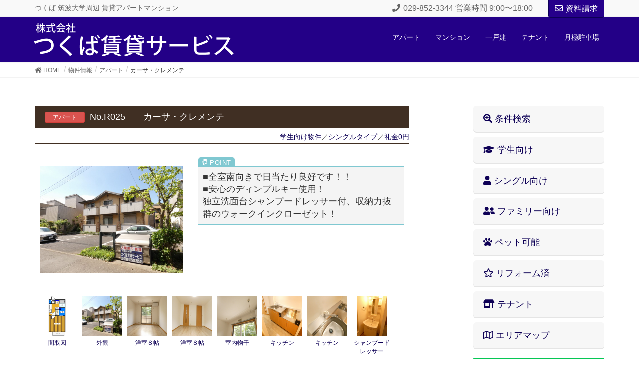

--- FILE ---
content_type: text/html; charset=UTF-8
request_url: https://tcsc.jp/property/54304
body_size: 15510
content:
<style type="text/css"><!--
	.detail_body {padding: 0 !important;}
	.youtube iframe {
		/*width: 100%;
		max-width: 420px;*/
	}
	.youtube {
		text-align: center;
	}
	.roomimages_div {display:inline-block;vertical-align:top;width: 100px;}
	.aroundmages_div {display:inline-block;vertical-align:top;width: 180px;}
--></style>

<!DOCTYPE html>
<html lang="ja">
<head>
<meta charset="utf-8">
<meta http-equiv="X-UA-Compatible" content="IE=edge">
<meta name="viewport" content="width=device-width, initial-scale=1">
<!-- Google tag (gtag.js) --><script async src="https://www.googletagmanager.com/gtag/js?id=UA-5767244-1"></script><script>window.dataLayer = window.dataLayer || [];function gtag(){dataLayer.push(arguments);}gtag('js', new Date());gtag('config', 'UA-5767244-1');</script>
<title>カーサ・クレメンテ | （株）つくば賃貸サービス</title>
<meta name='robots' content='max-image-preview:large' />
<link rel="alternate" type="application/rss+xml" title="（株）つくば賃貸サービス &raquo; フィード" href="https://tcsc.jp/feed" />
<link rel="alternate" type="application/rss+xml" title="（株）つくば賃貸サービス &raquo; コメントフィード" href="https://tcsc.jp/comments/feed" />
<meta name="description" content="" /><script type="text/javascript">
window._wpemojiSettings = {"baseUrl":"https:\/\/s.w.org\/images\/core\/emoji\/14.0.0\/72x72\/","ext":".png","svgUrl":"https:\/\/s.w.org\/images\/core\/emoji\/14.0.0\/svg\/","svgExt":".svg","source":{"concatemoji":"https:\/\/tcsc.jp\/wp2\/wp-includes\/js\/wp-emoji-release.min.js?ver=6.3.7"}};
/*! This file is auto-generated */
!function(i,n){var o,s,e;function c(e){try{var t={supportTests:e,timestamp:(new Date).valueOf()};sessionStorage.setItem(o,JSON.stringify(t))}catch(e){}}function p(e,t,n){e.clearRect(0,0,e.canvas.width,e.canvas.height),e.fillText(t,0,0);var t=new Uint32Array(e.getImageData(0,0,e.canvas.width,e.canvas.height).data),r=(e.clearRect(0,0,e.canvas.width,e.canvas.height),e.fillText(n,0,0),new Uint32Array(e.getImageData(0,0,e.canvas.width,e.canvas.height).data));return t.every(function(e,t){return e===r[t]})}function u(e,t,n){switch(t){case"flag":return n(e,"\ud83c\udff3\ufe0f\u200d\u26a7\ufe0f","\ud83c\udff3\ufe0f\u200b\u26a7\ufe0f")?!1:!n(e,"\ud83c\uddfa\ud83c\uddf3","\ud83c\uddfa\u200b\ud83c\uddf3")&&!n(e,"\ud83c\udff4\udb40\udc67\udb40\udc62\udb40\udc65\udb40\udc6e\udb40\udc67\udb40\udc7f","\ud83c\udff4\u200b\udb40\udc67\u200b\udb40\udc62\u200b\udb40\udc65\u200b\udb40\udc6e\u200b\udb40\udc67\u200b\udb40\udc7f");case"emoji":return!n(e,"\ud83e\udef1\ud83c\udffb\u200d\ud83e\udef2\ud83c\udfff","\ud83e\udef1\ud83c\udffb\u200b\ud83e\udef2\ud83c\udfff")}return!1}function f(e,t,n){var r="undefined"!=typeof WorkerGlobalScope&&self instanceof WorkerGlobalScope?new OffscreenCanvas(300,150):i.createElement("canvas"),a=r.getContext("2d",{willReadFrequently:!0}),o=(a.textBaseline="top",a.font="600 32px Arial",{});return e.forEach(function(e){o[e]=t(a,e,n)}),o}function t(e){var t=i.createElement("script");t.src=e,t.defer=!0,i.head.appendChild(t)}"undefined"!=typeof Promise&&(o="wpEmojiSettingsSupports",s=["flag","emoji"],n.supports={everything:!0,everythingExceptFlag:!0},e=new Promise(function(e){i.addEventListener("DOMContentLoaded",e,{once:!0})}),new Promise(function(t){var n=function(){try{var e=JSON.parse(sessionStorage.getItem(o));if("object"==typeof e&&"number"==typeof e.timestamp&&(new Date).valueOf()<e.timestamp+604800&&"object"==typeof e.supportTests)return e.supportTests}catch(e){}return null}();if(!n){if("undefined"!=typeof Worker&&"undefined"!=typeof OffscreenCanvas&&"undefined"!=typeof URL&&URL.createObjectURL&&"undefined"!=typeof Blob)try{var e="postMessage("+f.toString()+"("+[JSON.stringify(s),u.toString(),p.toString()].join(",")+"));",r=new Blob([e],{type:"text/javascript"}),a=new Worker(URL.createObjectURL(r),{name:"wpTestEmojiSupports"});return void(a.onmessage=function(e){c(n=e.data),a.terminate(),t(n)})}catch(e){}c(n=f(s,u,p))}t(n)}).then(function(e){for(var t in e)n.supports[t]=e[t],n.supports.everything=n.supports.everything&&n.supports[t],"flag"!==t&&(n.supports.everythingExceptFlag=n.supports.everythingExceptFlag&&n.supports[t]);n.supports.everythingExceptFlag=n.supports.everythingExceptFlag&&!n.supports.flag,n.DOMReady=!1,n.readyCallback=function(){n.DOMReady=!0}}).then(function(){return e}).then(function(){var e;n.supports.everything||(n.readyCallback(),(e=n.source||{}).concatemoji?t(e.concatemoji):e.wpemoji&&e.twemoji&&(t(e.twemoji),t(e.wpemoji)))}))}((window,document),window._wpemojiSettings);
</script>
<style type="text/css">
img.wp-smiley,
img.emoji {
	display: inline !important;
	border: none !important;
	box-shadow: none !important;
	height: 1em !important;
	width: 1em !important;
	margin: 0 0.07em !important;
	vertical-align: -0.1em !important;
	background: none !important;
	padding: 0 !important;
}
</style>
	<link rel='stylesheet' id='font-awesome-css' href='https://tcsc.jp/wp2/wp-content/themes/lightning-pro/inc/font-awesome/versions/5.6.0/css/all.min.css?ver=5.6' type='text/css' media='all' />
<link rel='stylesheet' id='vkExUnit_common_style-css' href='https://tcsc.jp/wp2/wp-content/plugins/vk-all-in-one-expansion-unit/assets/css/vkExUnit_style.css?ver=9.93.2.0' type='text/css' media='all' />
<style id='vkExUnit_common_style-inline-css' type='text/css'>
.veu_promotion-alert__content--text { border: 1px solid rgba(0,0,0,0.125); padding: 0.5em 1em; border-radius: var(--vk-size-radius); margin-bottom: var(--vk-margin-block-bottom); font-size: 0.875rem; } /* Alert Content部分に段落タグを入れた場合に最後の段落の余白を0にする */ .veu_promotion-alert__content--text p:last-of-type{ margin-bottom:0; margin-top: 0; }
:root {--ver_page_top_button_url:url(https://tcsc.jp/wp2/wp-content/plugins/vk-all-in-one-expansion-unit/assets/images/to-top-btn-icon.svg);}@font-face {font-weight: normal;font-style: normal;font-family: "vk_sns";src: url("https://tcsc.jp/wp2/wp-content/plugins/vk-all-in-one-expansion-unit/inc/sns/icons/fonts/vk_sns.eot?-bq20cj");src: url("https://tcsc.jp/wp2/wp-content/plugins/vk-all-in-one-expansion-unit/inc/sns/icons/fonts/vk_sns.eot?#iefix-bq20cj") format("embedded-opentype"),url("https://tcsc.jp/wp2/wp-content/plugins/vk-all-in-one-expansion-unit/inc/sns/icons/fonts/vk_sns.woff?-bq20cj") format("woff"),url("https://tcsc.jp/wp2/wp-content/plugins/vk-all-in-one-expansion-unit/inc/sns/icons/fonts/vk_sns.ttf?-bq20cj") format("truetype"),url("https://tcsc.jp/wp2/wp-content/plugins/vk-all-in-one-expansion-unit/inc/sns/icons/fonts/vk_sns.svg?-bq20cj#vk_sns") format("svg");}
</style>
<link rel='stylesheet' id='wp-block-library-css' href='https://tcsc.jp/wp2/wp-includes/css/dist/block-library/style.min.css?ver=6.3.7' type='text/css' media='all' />
<style id='classic-theme-styles-inline-css' type='text/css'>
/*! This file is auto-generated */
.wp-block-button__link{color:#fff;background-color:#32373c;border-radius:9999px;box-shadow:none;text-decoration:none;padding:calc(.667em + 2px) calc(1.333em + 2px);font-size:1.125em}.wp-block-file__button{background:#32373c;color:#fff;text-decoration:none}
</style>
<style id='global-styles-inline-css' type='text/css'>
body{--wp--preset--color--black: #000000;--wp--preset--color--cyan-bluish-gray: #abb8c3;--wp--preset--color--white: #ffffff;--wp--preset--color--pale-pink: #f78da7;--wp--preset--color--vivid-red: #cf2e2e;--wp--preset--color--luminous-vivid-orange: #ff6900;--wp--preset--color--luminous-vivid-amber: #fcb900;--wp--preset--color--light-green-cyan: #7bdcb5;--wp--preset--color--vivid-green-cyan: #00d084;--wp--preset--color--pale-cyan-blue: #8ed1fc;--wp--preset--color--vivid-cyan-blue: #0693e3;--wp--preset--color--vivid-purple: #9b51e0;--wp--preset--gradient--vivid-cyan-blue-to-vivid-purple: linear-gradient(135deg,rgba(6,147,227,1) 0%,rgb(155,81,224) 100%);--wp--preset--gradient--light-green-cyan-to-vivid-green-cyan: linear-gradient(135deg,rgb(122,220,180) 0%,rgb(0,208,130) 100%);--wp--preset--gradient--luminous-vivid-amber-to-luminous-vivid-orange: linear-gradient(135deg,rgba(252,185,0,1) 0%,rgba(255,105,0,1) 100%);--wp--preset--gradient--luminous-vivid-orange-to-vivid-red: linear-gradient(135deg,rgba(255,105,0,1) 0%,rgb(207,46,46) 100%);--wp--preset--gradient--very-light-gray-to-cyan-bluish-gray: linear-gradient(135deg,rgb(238,238,238) 0%,rgb(169,184,195) 100%);--wp--preset--gradient--cool-to-warm-spectrum: linear-gradient(135deg,rgb(74,234,220) 0%,rgb(151,120,209) 20%,rgb(207,42,186) 40%,rgb(238,44,130) 60%,rgb(251,105,98) 80%,rgb(254,248,76) 100%);--wp--preset--gradient--blush-light-purple: linear-gradient(135deg,rgb(255,206,236) 0%,rgb(152,150,240) 100%);--wp--preset--gradient--blush-bordeaux: linear-gradient(135deg,rgb(254,205,165) 0%,rgb(254,45,45) 50%,rgb(107,0,62) 100%);--wp--preset--gradient--luminous-dusk: linear-gradient(135deg,rgb(255,203,112) 0%,rgb(199,81,192) 50%,rgb(65,88,208) 100%);--wp--preset--gradient--pale-ocean: linear-gradient(135deg,rgb(255,245,203) 0%,rgb(182,227,212) 50%,rgb(51,167,181) 100%);--wp--preset--gradient--electric-grass: linear-gradient(135deg,rgb(202,248,128) 0%,rgb(113,206,126) 100%);--wp--preset--gradient--midnight: linear-gradient(135deg,rgb(2,3,129) 0%,rgb(40,116,252) 100%);--wp--preset--font-size--small: 13px;--wp--preset--font-size--medium: 20px;--wp--preset--font-size--large: 36px;--wp--preset--font-size--x-large: 42px;--wp--preset--spacing--20: 0.44rem;--wp--preset--spacing--30: 0.67rem;--wp--preset--spacing--40: 1rem;--wp--preset--spacing--50: 1.5rem;--wp--preset--spacing--60: 2.25rem;--wp--preset--spacing--70: 3.38rem;--wp--preset--spacing--80: 5.06rem;--wp--preset--shadow--natural: 6px 6px 9px rgba(0, 0, 0, 0.2);--wp--preset--shadow--deep: 12px 12px 50px rgba(0, 0, 0, 0.4);--wp--preset--shadow--sharp: 6px 6px 0px rgba(0, 0, 0, 0.2);--wp--preset--shadow--outlined: 6px 6px 0px -3px rgba(255, 255, 255, 1), 6px 6px rgba(0, 0, 0, 1);--wp--preset--shadow--crisp: 6px 6px 0px rgba(0, 0, 0, 1);}:where(.is-layout-flex){gap: 0.5em;}:where(.is-layout-grid){gap: 0.5em;}body .is-layout-flow > .alignleft{float: left;margin-inline-start: 0;margin-inline-end: 2em;}body .is-layout-flow > .alignright{float: right;margin-inline-start: 2em;margin-inline-end: 0;}body .is-layout-flow > .aligncenter{margin-left: auto !important;margin-right: auto !important;}body .is-layout-constrained > .alignleft{float: left;margin-inline-start: 0;margin-inline-end: 2em;}body .is-layout-constrained > .alignright{float: right;margin-inline-start: 2em;margin-inline-end: 0;}body .is-layout-constrained > .aligncenter{margin-left: auto !important;margin-right: auto !important;}body .is-layout-constrained > :where(:not(.alignleft):not(.alignright):not(.alignfull)){max-width: var(--wp--style--global--content-size);margin-left: auto !important;margin-right: auto !important;}body .is-layout-constrained > .alignwide{max-width: var(--wp--style--global--wide-size);}body .is-layout-flex{display: flex;}body .is-layout-flex{flex-wrap: wrap;align-items: center;}body .is-layout-flex > *{margin: 0;}body .is-layout-grid{display: grid;}body .is-layout-grid > *{margin: 0;}:where(.wp-block-columns.is-layout-flex){gap: 2em;}:where(.wp-block-columns.is-layout-grid){gap: 2em;}:where(.wp-block-post-template.is-layout-flex){gap: 1.25em;}:where(.wp-block-post-template.is-layout-grid){gap: 1.25em;}.has-black-color{color: var(--wp--preset--color--black) !important;}.has-cyan-bluish-gray-color{color: var(--wp--preset--color--cyan-bluish-gray) !important;}.has-white-color{color: var(--wp--preset--color--white) !important;}.has-pale-pink-color{color: var(--wp--preset--color--pale-pink) !important;}.has-vivid-red-color{color: var(--wp--preset--color--vivid-red) !important;}.has-luminous-vivid-orange-color{color: var(--wp--preset--color--luminous-vivid-orange) !important;}.has-luminous-vivid-amber-color{color: var(--wp--preset--color--luminous-vivid-amber) !important;}.has-light-green-cyan-color{color: var(--wp--preset--color--light-green-cyan) !important;}.has-vivid-green-cyan-color{color: var(--wp--preset--color--vivid-green-cyan) !important;}.has-pale-cyan-blue-color{color: var(--wp--preset--color--pale-cyan-blue) !important;}.has-vivid-cyan-blue-color{color: var(--wp--preset--color--vivid-cyan-blue) !important;}.has-vivid-purple-color{color: var(--wp--preset--color--vivid-purple) !important;}.has-black-background-color{background-color: var(--wp--preset--color--black) !important;}.has-cyan-bluish-gray-background-color{background-color: var(--wp--preset--color--cyan-bluish-gray) !important;}.has-white-background-color{background-color: var(--wp--preset--color--white) !important;}.has-pale-pink-background-color{background-color: var(--wp--preset--color--pale-pink) !important;}.has-vivid-red-background-color{background-color: var(--wp--preset--color--vivid-red) !important;}.has-luminous-vivid-orange-background-color{background-color: var(--wp--preset--color--luminous-vivid-orange) !important;}.has-luminous-vivid-amber-background-color{background-color: var(--wp--preset--color--luminous-vivid-amber) !important;}.has-light-green-cyan-background-color{background-color: var(--wp--preset--color--light-green-cyan) !important;}.has-vivid-green-cyan-background-color{background-color: var(--wp--preset--color--vivid-green-cyan) !important;}.has-pale-cyan-blue-background-color{background-color: var(--wp--preset--color--pale-cyan-blue) !important;}.has-vivid-cyan-blue-background-color{background-color: var(--wp--preset--color--vivid-cyan-blue) !important;}.has-vivid-purple-background-color{background-color: var(--wp--preset--color--vivid-purple) !important;}.has-black-border-color{border-color: var(--wp--preset--color--black) !important;}.has-cyan-bluish-gray-border-color{border-color: var(--wp--preset--color--cyan-bluish-gray) !important;}.has-white-border-color{border-color: var(--wp--preset--color--white) !important;}.has-pale-pink-border-color{border-color: var(--wp--preset--color--pale-pink) !important;}.has-vivid-red-border-color{border-color: var(--wp--preset--color--vivid-red) !important;}.has-luminous-vivid-orange-border-color{border-color: var(--wp--preset--color--luminous-vivid-orange) !important;}.has-luminous-vivid-amber-border-color{border-color: var(--wp--preset--color--luminous-vivid-amber) !important;}.has-light-green-cyan-border-color{border-color: var(--wp--preset--color--light-green-cyan) !important;}.has-vivid-green-cyan-border-color{border-color: var(--wp--preset--color--vivid-green-cyan) !important;}.has-pale-cyan-blue-border-color{border-color: var(--wp--preset--color--pale-cyan-blue) !important;}.has-vivid-cyan-blue-border-color{border-color: var(--wp--preset--color--vivid-cyan-blue) !important;}.has-vivid-purple-border-color{border-color: var(--wp--preset--color--vivid-purple) !important;}.has-vivid-cyan-blue-to-vivid-purple-gradient-background{background: var(--wp--preset--gradient--vivid-cyan-blue-to-vivid-purple) !important;}.has-light-green-cyan-to-vivid-green-cyan-gradient-background{background: var(--wp--preset--gradient--light-green-cyan-to-vivid-green-cyan) !important;}.has-luminous-vivid-amber-to-luminous-vivid-orange-gradient-background{background: var(--wp--preset--gradient--luminous-vivid-amber-to-luminous-vivid-orange) !important;}.has-luminous-vivid-orange-to-vivid-red-gradient-background{background: var(--wp--preset--gradient--luminous-vivid-orange-to-vivid-red) !important;}.has-very-light-gray-to-cyan-bluish-gray-gradient-background{background: var(--wp--preset--gradient--very-light-gray-to-cyan-bluish-gray) !important;}.has-cool-to-warm-spectrum-gradient-background{background: var(--wp--preset--gradient--cool-to-warm-spectrum) !important;}.has-blush-light-purple-gradient-background{background: var(--wp--preset--gradient--blush-light-purple) !important;}.has-blush-bordeaux-gradient-background{background: var(--wp--preset--gradient--blush-bordeaux) !important;}.has-luminous-dusk-gradient-background{background: var(--wp--preset--gradient--luminous-dusk) !important;}.has-pale-ocean-gradient-background{background: var(--wp--preset--gradient--pale-ocean) !important;}.has-electric-grass-gradient-background{background: var(--wp--preset--gradient--electric-grass) !important;}.has-midnight-gradient-background{background: var(--wp--preset--gradient--midnight) !important;}.has-small-font-size{font-size: var(--wp--preset--font-size--small) !important;}.has-medium-font-size{font-size: var(--wp--preset--font-size--medium) !important;}.has-large-font-size{font-size: var(--wp--preset--font-size--large) !important;}.has-x-large-font-size{font-size: var(--wp--preset--font-size--x-large) !important;}
.wp-block-navigation a:where(:not(.wp-element-button)){color: inherit;}
:where(.wp-block-post-template.is-layout-flex){gap: 1.25em;}:where(.wp-block-post-template.is-layout-grid){gap: 1.25em;}
:where(.wp-block-columns.is-layout-flex){gap: 2em;}:where(.wp-block-columns.is-layout-grid){gap: 2em;}
.wp-block-pullquote{font-size: 1.5em;line-height: 1.6;}
</style>
<link rel='stylesheet' id='contact-form-7-css' href='https://tcsc.jp/wp2/wp-content/plugins/contact-form-7/includes/css/styles.css?ver=5.9.8' type='text/css' media='all' />
<link rel='stylesheet' id='contact-form-7-confirm-css' href='https://tcsc.jp/wp2/wp-content/plugins/contact-form-7-add-confirm/includes/css/styles.css?ver=5.1' type='text/css' media='all' />
<link rel='stylesheet' id='veu-cta-css' href='https://tcsc.jp/wp2/wp-content/plugins/vk-all-in-one-expansion-unit/inc/call-to-action/package/assets/css/style.css?ver=9.93.2.0' type='text/css' media='all' />
<link rel='stylesheet' id='lightning-common-style-css' href='https://tcsc.jp/wp2/wp-content/themes/lightning-pro/assets/css/common.css?ver=1.6.7' type='text/css' media='all' />
<link rel='stylesheet' id='lightning-design-style-css' href='https://tcsc.jp/wp2/wp-content/themes/lightning-pro/design-skin/origin/css/style.css?ver=1.6.7' type='text/css' media='all' />
<style id='lightning-design-style-inline-css' type='text/css'>
/* ltg theme common */.color_key_bg,.color_key_bg_hover:hover{background-color: #26008b;}.color_key_txt,.color_key_txt_hover:hover{color: #26008b;}.color_key_border,.color_key_border_hover:hover{border-color: #26008b;}.color_key_dark_bg,.color_key_dark_bg_hover:hover{background-color: #0e0056;}.color_key_dark_txt,.color_key_dark_txt_hover:hover{color: #0e0056;}.color_key_dark_border,.color_key_dark_border_hover:hover{border-color: #0e0056;}
.bbp-submit-wrapper .button.submit,.woocommerce a.button.alt:hover,.woocommerce-product-search button:hover,.woocommerce button.button.alt { background-color:#0e0056 ; }.bbp-submit-wrapper .button.submit:hover,.woocommerce a.button.alt,.woocommerce-product-search button,.woocommerce button.button.alt:hover { background-color:#26008b ; }.woocommerce ul.product_list_widget li a:hover img { border-color:#26008b; }.veu_color_txt_key { color:#0e0056 ; }.veu_color_bg_key { background-color:#0e0056 ; }.veu_color_border_key { border-color:#0e0056 ; }.btn-default { border-color:#26008b;color:#26008b;}.btn-default:focus,.btn-default:hover { border-color:#26008b;background-color: #26008b; }.btn-primary { background-color:#26008b;border-color:#0e0056; }.btn-primary:focus,.btn-primary:hover { background-color:#0e0056;border-color:#26008b; }
.tagcloud a:before { font-family: "Font Awesome 5 Free";content: "\f02b";font-weight: bold; }
a { color:#0e0056 ; }a:hover { color:#26008b ; }.page-header { background-color:#26008b; }h1.entry-title:first-letter,.single h1.entry-title:first-letter { color:#26008b; }h2,.mainSection-title { border-top-color:#26008b; }h3:after,.subSection-title:after { border-bottom-color:#26008b; }.media .media-body .media-heading a:hover { color:#26008b; }ul.page-numbers li span.page-numbers.current { background-color:#26008b; }.pager li > a { border-color:#26008b;color:#26008b;}.pager li > a:hover { background-color:#26008b;color:#fff;}footer { border-top-color:#26008b; }dt { border-left-color:#26008b; }@media (min-width: 768px){ ul.gMenu > li > a:after { border-bottom-color: #26008b ; }} /* @media (min-width: 768px) */
/* page header */.page-header{color:#333;background: url(https://tcsc.jp/wp2/wp-content/themes/lightning-pro/inc/vk-page-header/images/header-sample-biz.jpg) no-repeat 50% center;background-size: cover;}
</style>
<link rel='stylesheet' id='lightning-theme-style-css' href='https://tcsc.jp/wp2/wp-content/themes/lightning_child/style.css?ver=1.6.7' type='text/css' media='all' />
<link rel='stylesheet' id='dd_lastviewed_css-css' href='https://tcsc.jp/wp2/wp-content/plugins/dd-lastviewed/css/style.css?ver=6.3.7' type='text/css' media='all' />
<script type='text/javascript' src='https://tcsc.jp/wp2/wp-includes/js/jquery/jquery.min.js?ver=3.7.0' id='jquery-core-js'></script>
<script type='text/javascript' src='https://tcsc.jp/wp2/wp-includes/js/jquery/jquery-migrate.min.js?ver=3.4.1' id='jquery-migrate-js'></script>
<link rel="https://api.w.org/" href="https://tcsc.jp/wp-json/" /><link rel="alternate" type="application/json" href="https://tcsc.jp/wp-json/wp/v2/property/54304" /><link rel="EditURI" type="application/rsd+xml" title="RSD" href="https://tcsc.jp/wp2/xmlrpc.php?rsd" />
<meta name="generator" content="WordPress 6.3.7" />
<link rel="canonical" href="https://tcsc.jp/property/54304" />
<link rel='shortlink' href='https://tcsc.jp/?p=54304' />
<link rel="alternate" type="application/json+oembed" href="https://tcsc.jp/wp-json/oembed/1.0/embed?url=https%3A%2F%2Ftcsc.jp%2Fproperty%2F54304" />
<link rel="alternate" type="text/xml+oembed" href="https://tcsc.jp/wp-json/oembed/1.0/embed?url=https%3A%2F%2Ftcsc.jp%2Fproperty%2F54304&#038;format=xml" />
<!-- [ VK All in One Expansion Unit OGP ] -->
<meta property="og:site_name" content="（株）つくば賃貸サービス" />
<meta property="og:url" content="https://tcsc.jp/property/54304" />
<meta property="og:title" content="カーサ・クレメンテ | （株）つくば賃貸サービス" />
<meta property="og:description" content="" />
<meta property="og:type" content="article" />
<meta property="og:image" content="https://tcsc.jp/wp2/wp-content/uploads/20190509183605-5856-1024x768.jpg" />
<meta property="og:image:width" content="750" />
<meta property="og:image:height" content="563" />
<!-- [ / VK All in One Expansion Unit OGP ] -->
<!-- [ VK All in One Expansion Unit twitter card ] -->
<meta name="twitter:card" content="summary_large_image">
<meta name="twitter:description" content="">
<meta name="twitter:title" content="カーサ・クレメンテ | （株）つくば賃貸サービス">
<meta name="twitter:url" content="https://tcsc.jp/property/54304">
	<meta name="twitter:image" content="https://tcsc.jp/wp2/wp-content/uploads/20190509183605-5856-1024x768.jpg">
	<meta name="twitter:domain" content="tcsc.jp">
	<meta name="twitter:site" content="@tcscjp">
	<!-- [ / VK All in One Expansion Unit twitter card ] -->
	<link rel="icon" href="https://tcsc.jp/wp2/wp-content/uploads/cropped-siteicon-32x32.jpg" sizes="32x32" />
<link rel="icon" href="https://tcsc.jp/wp2/wp-content/uploads/cropped-siteicon-192x192.jpg" sizes="192x192" />
<link rel="apple-touch-icon" href="https://tcsc.jp/wp2/wp-content/uploads/cropped-siteicon-180x180.jpg" />
<meta name="msapplication-TileImage" content="https://tcsc.jp/wp2/wp-content/uploads/cropped-siteicon-270x270.jpg" />
<!-- [ VK All in One Expansion Unit Article Structure Data ] --><script type="application/ld+json">{"@context":"https://schema.org/","@type":"Article","headline":"カーサ・クレメンテ","image":"https://tcsc.jp/wp2/wp-content/uploads/20190509183605-5856-320x180.jpg","datePublished":"2020-09-03T09:46:00+09:00","dateModified":"2025-12-23T13:00:48+09:00","author":{"@type":"organization","name":"wpmaster","url":"https://tcsc.jp/","sameAs":""}}</script><!-- [ / VK All in One Expansion Unit Article Structure Data ] -->
</head>
<body class="property-template-default single single-property postid-54304 post-name-%e3%82%ab%e3%83%bc%e3%82%b5%e3%83%bb%e3%82%af%e3%83%ac%e3%83%a1%e3%83%b3%e3%83%86 post-type-property fa_v5_css device-pc mobile-fix-nav_enable">
<div class="vk-mobile-nav-menu-btn">MENU</div><div class="vk-mobile-nav"><nav class="global-nav"><ul id="menu-main" class="vk-menu-acc  menu"><li id="menu-item-56893" class="menu-item menu-item-type-custom menu-item-object-custom menu-item-56893"><a href="https://tcsc.jp/?search_element_0%5B%5D=3&#038;searchbutton=%E6%A4%9C%E3%80%80%E7%B4%A2&#038;csp=search_add&#038;feadvns_max_line_0=6&#038;fe_form_no=0">アパート</a></li>
<li id="menu-item-56894" class="menu-item menu-item-type-custom menu-item-object-custom menu-item-56894"><a href="https://tcsc.jp/?search_element_0%5B%5D=4&#038;searchbutton=%E6%A4%9C%E3%80%80%E7%B4%A2&#038;csp=search_add&#038;feadvns_max_line_0=6&#038;fe_form_no=0">マンション</a></li>
<li id="menu-item-56895" class="menu-item menu-item-type-custom menu-item-object-custom menu-item-56895"><a href="https://tcsc.jp/?search_element_0%5B%5D=5&#038;searchbutton=%E6%A4%9C%E3%80%80%E7%B4%A2&#038;csp=search_add&#038;feadvns_max_line_0=6&#038;fe_form_no=0">一戸建</a></li>
<li id="menu-item-56896" class="menu-item menu-item-type-custom menu-item-object-custom menu-item-56896"><a href="https://tcsc.jp/?search_element_0%5B%5D=6&#038;searchbutton=%E6%A4%9C%E3%80%80%E7%B4%A2&#038;csp=search_add&#038;feadvns_max_line_1=1&#038;fe_form_no=1">テナント</a></li>
<li id="menu-item-56897" class="menu-item menu-item-type-custom menu-item-object-custom menu-item-56897"><a href="https://tcsc.jp/?search_element_0%5B%5D=7&#038;searchbutton=%E6%A4%9C%E3%80%80%E7%B4%A2&#038;csp=search_add&#038;feadvns_max_line_1=1&#038;fe_form_no=1">月極駐車場</a></li>
</ul></nav></div><header class="navbar siteHeader">
	<div class="headerTop" id="headerTop"><div class="container"><p class="headerTop_description">つくば 筑波大学周辺 賃貸アパートマンション</p><nav><ul id="%1$s" class="%2$s nav"><li class="headerTop_tel"><span class="headerTop_tel_wrap"><i class="fa fa-phone"></i>029-852-3344 営業時間 9:00〜18:00　</span></li></ul></nav><div class="headerTop_contactBtn"><a href="http://tcsc.jp/wp2/order" class="btn btn-primary"><i class="far fa-envelope"></i>資料請求</a></div></div><!-- [ / .container ] --></div><!-- [ / #headerTop  ] -->	<div class="container siteHeadContainer">
		<div class="navbar-header">
			<h1 class="navbar-brand siteHeader_logo">
			<a href="https://tcsc.jp/"><span>
			<img src="http://tcsc.jp/wp2/wp-content/uploads/header_left_logo.png" alt="（株）つくば賃貸サービス" />			</span></a>
			</h1>
								</div>

		<div id="gMenu_outer" class="gMenu_outer"><nav class="menu-main-container"><ul id="menu-main-2" class="menu nav gMenu"><li id="menu-item-56893" class="menu-item menu-item-type-custom menu-item-object-custom"><a href="https://tcsc.jp/?search_element_0%5B%5D=3&amp;searchbutton=%E6%A4%9C%E3%80%80%E7%B4%A2&amp;csp=search_add&amp;feadvns_max_line_0=6&amp;fe_form_no=0"><strong class="gMenu_name">アパート</strong></a></li>
<li id="menu-item-56894" class="menu-item menu-item-type-custom menu-item-object-custom"><a href="https://tcsc.jp/?search_element_0%5B%5D=4&amp;searchbutton=%E6%A4%9C%E3%80%80%E7%B4%A2&amp;csp=search_add&amp;feadvns_max_line_0=6&amp;fe_form_no=0"><strong class="gMenu_name">マンション</strong></a></li>
<li id="menu-item-56895" class="menu-item menu-item-type-custom menu-item-object-custom"><a href="https://tcsc.jp/?search_element_0%5B%5D=5&amp;searchbutton=%E6%A4%9C%E3%80%80%E7%B4%A2&amp;csp=search_add&amp;feadvns_max_line_0=6&amp;fe_form_no=0"><strong class="gMenu_name">一戸建</strong></a></li>
<li id="menu-item-56896" class="menu-item menu-item-type-custom menu-item-object-custom"><a href="https://tcsc.jp/?search_element_0%5B%5D=6&amp;searchbutton=%E6%A4%9C%E3%80%80%E7%B4%A2&amp;csp=search_add&amp;feadvns_max_line_1=1&amp;fe_form_no=1"><strong class="gMenu_name">テナント</strong></a></li>
<li id="menu-item-56897" class="menu-item menu-item-type-custom menu-item-object-custom"><a href="https://tcsc.jp/?search_element_0%5B%5D=7&amp;searchbutton=%E6%A4%9C%E3%80%80%E7%B4%A2&amp;csp=search_add&amp;feadvns_max_line_1=1&amp;fe_form_no=1"><strong class="gMenu_name">月極駐車場</strong></a></li>
</ul></nav></div>	</div>
	</header>

<div class="section page-header"><div class="container"><div class="row"><div class="col-md-12">
<div class="page-header_pageTitle">
物件情報</div>
</div></div></div></div><!-- [ /.page-header ] -->
<!-- [ .breadSection ] -->
<div class="section breadSection">
<div class="container">
<div class="row">
<ol class="breadcrumb"><li id="panHome"><a href="https://tcsc.jp/"><span><i class="fa fa-home"></i> HOME</span></a></li><li><a href="https://tcsc.jp/property"><span>物件情報</span></a></li><li><a href="https://tcsc.jp/property/shumoku/apart"><span>アパート</span></a></li><li><span>カーサ・クレメンテ</span></li></ol>
</div>
</div>
</div>
<!-- [ /.breadSection ] -->
<div class="section siteContent">
<div class="container">
<div class="row">

<div class="col-md-8 mainSection" id="main" role="main">

	<article id="post-54304" class="post-54304 property type-property status-publish has-post-thumbnail hentry shumoku-apart state-student state-single state-reikin0 address-amakubo3 madori-1k availability-manshitsu pricerange-131 equipment-bathroom equipment-internet equipment-shower equipment-flooring equipment-hotwater equipment-balcony equipment-washbasin equipment-shoesbox equipment-shampoodresser equipment-bathtoilet equipment-washing equipment-toilet equipment-washlet equipment-aircon equipment-interphone equipment-lpg equipment-catv">
		<header class="detail_header">
		<!--<div class="entry-meta">


<span class="published entry-meta_items">2020年9月3日</span>

<span class="entry-meta_items entry-meta_updated">/ 最終更新日 : <span class="updated">2025年12月23日</span></span>


	
	<span class="vcard author entry-meta_items entry-meta_items_author"><span class="fn">wpmaster</span></span>



<span class="entry-meta_items entry-meta_items_term"><a href="https://tcsc.jp/property/shumoku/apart" class="btn btn-xs btn-primary" style="background-color:#999999;border:none;">アパート</a></span>
</div>
			

<span class=""><a href="https://tcsc.jp/property/shumoku/apart" class="btn btn-xs btn-primary" style="background-color:#999999;border:none;">アパート</a></span>

-->
		<h1 class="detail_title"><span class="btn btn-xs btn-danger" style="margin-right: 10px;">アパート</span>No.R025　　カーサ・クレメンテ</h1>
		</header>

		<div class="entry-body detail_body">
			
		
		
		<!--ACF				single-property.php			-->
		<p style="font-size: 14px;text-align: right;margin-top: 5px;border-bottom: 1px solid #412f22;"><a href="https://tcsc.jp/property/state/student" rel="tag">学生向け物件</a>／<a href="https://tcsc.jp/property/state/single" rel="tag">シングルタイプ</a>／<a href="https://tcsc.jp/property/state/reikin0" rel="tag">礼金0円</a></p>
		<div class="row" style="padding: 10px;margin-bottom: 0px;font-size: 18px;">
			<div class="col-md-5"><p class="catch_img">
				
				<img src="https://tcsc.jp/wp2/wp-content/uploads/20190509183605-5856-1024x768.jpg"/>
				
				<!--<img src="https://tcsc.jp/wp2/wp-content/uploads/20190509183605-5856-1024x768.jpg" />--></p></div>
			<div class="col-md-7"><p class="catch_bar">■全室南向きで日当たり良好です！！<BR>■安心のディンプルキー使用！<BR>独立洗面台シャンプードレッサー付、収納力抜群のウォークインクローゼット！<BR></p></div>
		</div>

		<script src="https://cdn.jsdelivr.net/npm/jquery@3.4.1/dist/jquery.min.js"></script>
		<link rel="stylesheet" href="https://cdn.jsdelivr.net/gh/fancyapps/fancybox@3.5.7/dist/jquery.fancybox.min.css" />
		<script src="https://cdn.jsdelivr.net/gh/fancyapps/fancybox@3.5.7/dist/jquery.fancybox.min.js"></script>
		
		
		<!--物件画像-->
				<!--物件画像-->
		
		
	<div class="oldimages"><!--以前の画像-->
		<div class="gazobox">
		<div class="gazo">
						
								<a href="https://tcsc.jp/wp2/wp-content/uploads/R025m.jpg" data-fancybox="gallery" data-caption="間取図">
					<figure>
					<img src="https://tcsc.jp/wp2/wp-content/uploads/R025m.jpg" alt="R025m.jpg" />
					<figcaption>間取図</figcaption>
					</figure>
				</a>
					</div><!--gazo-->
		<div class="gazo">
							<a href="https://www.tcsc.jp/db/file/20190509183605-5856.jpg" data-fancybox="gallery" data-caption="外観">
					<figure><img src="https://www.tcsc.jp/db/file/20190509183605-5856.jpg" alt="" >
					
					<figcaption>
															    外観										</figcaption>

					</figure>
				</a>
					</div><!--gazo-->
		<div class="gazo">
							<a href="https://www.tcsc.jp/db/file/20190509183606-2979.jpg" data-fancybox="gallery" data-caption="洋室８帖">
					<figure><img src="https://www.tcsc.jp/db/file/20190509183606-2979.jpg" alt="" >
					
					<figcaption>
															    洋室８帖										</figcaption>

					</figure>
				</a>
					</div><!--gazo-->
		<div class="gazo">
							<a href="https://www.tcsc.jp/db/file/20190509183606-3357.jpg" data-fancybox="gallery" data-caption="洋室８帖">
					<figure><img src="https://www.tcsc.jp/db/file/20190509183606-3357.jpg" alt="" >
					
					<figcaption>
															    洋室８帖										</figcaption>

					</figure>
				</a>
					</div><!--gazo-->
		<div class="gazo">
							<a href="https://www.tcsc.jp/db/file/20190509183606-1896.jpg" data-fancybox="gallery" data-caption="室内物干">
					<figure><img src="https://www.tcsc.jp/db/file/20190509183606-1896.jpg" alt="" >
					
					<figcaption>
															    室内物干										</figcaption>

					</figure>
				</a>
					</div><!--gazo-->
		<div class="gazo">
							<a href="https://www.tcsc.jp/db/file/20190509183606-4742.jpg" data-fancybox="gallery" data-caption="キッチン">
					<figure><img src="https://www.tcsc.jp/db/file/20190509183606-4742.jpg" alt="" >
					
					<figcaption>
															    キッチン										</figcaption>

					</figure>
				</a>
					</div><!--gazo-->
		<div class="gazo">
							<a href="https://www.tcsc.jp/db/file/20190509183606-8361.jpg" data-fancybox="gallery" data-caption="キッチン">
					<figure><img src="https://www.tcsc.jp/db/file/20190509183606-8361.jpg" alt="" >
					
					<figcaption>
															    キッチン										</figcaption>

					</figure>
				</a>
					</div><!--gazo-->
		<div class="gazo">
							<a href="https://www.tcsc.jp/db/file/20190509183606-5207.jpg" data-fancybox="gallery" data-caption="シャンプードレッサー">
					<figure><img src="https://www.tcsc.jp/db/file/20190509183606-5207.jpg" alt="" >
					
					<figcaption>
															    シャンプードレッサー										</figcaption>

					</figure>
				</a>
					</div><!--gazo-->
		<div class="gazo">
							<a href="https://www.tcsc.jp/db/file/20190509183606-5441.jpg" data-fancybox="gallery" data-caption="室内洗濯機置場">
					<figure><img src="https://www.tcsc.jp/db/file/20190509183606-5441.jpg" alt="" >
					
					<figcaption>
															    室内洗濯機置場										</figcaption>

					</figure>
				</a>
					</div><!--gazo-->
		<div class="gazo">
							<a href="https://www.tcsc.jp/db/file/20190509183607-1688.jpg" data-fancybox="gallery" data-caption="浴室">
					<figure><img src="https://www.tcsc.jp/db/file/20190509183607-1688.jpg" alt="" >
					
					<figcaption>
															    浴室										</figcaption>

					</figure>
				</a>
					</div><!--gazo-->
		<div class="gazo">
							<a href="https://www.tcsc.jp/db/file/20190509183607-738.jpg" data-fancybox="gallery" data-caption="浴室">
					<figure><img src="https://www.tcsc.jp/db/file/20190509183607-738.jpg" alt="" >
					
					<figcaption>
															    浴室										</figcaption>

					</figure>
				</a>
					</div><!--gazo-->
		<div class="gazo">
							<a href="https://www.tcsc.jp/db/file/20190509183607-4491.jpg" data-fancybox="gallery" data-caption="トイレ">
					<figure><img src="https://www.tcsc.jp/db/file/20190509183607-4491.jpg" alt="" >
					
					<figcaption>
															    トイレ										</figcaption>

					</figure>
				</a>
					</div><!--gazo-->
		<div class="gazo">
							<a href="https://www.tcsc.jp/db/file/20190509183607-5889.jpg" data-fancybox="gallery" data-caption="ウォシュレット">
					<figure><img src="https://www.tcsc.jp/db/file/20190509183607-5889.jpg" alt="" >
					
					<figcaption>
															    ウォシュレット										</figcaption>

					</figure>
				</a>
					</div><!--gazo-->
		<div class="gazo">
							<a href="https://www.tcsc.jp/db/file/20190509183607-552.jpg" data-fancybox="gallery" data-caption="玄関">
					<figure><img src="https://www.tcsc.jp/db/file/20190509183607-552.jpg" alt="" >
					
					<figcaption>
															    玄関										</figcaption>

					</figure>
				</a>
					</div><!--gazo-->
		<div class="gazo">
							<a href="https://www.tcsc.jp/db/file/20190509183607-7479.jpg" data-fancybox="gallery" data-caption="シューズボックス">
					<figure><img src="https://www.tcsc.jp/db/file/20190509183607-7479.jpg" alt="" >
					
					<figcaption>
															    シューズボックス										</figcaption>

					</figure>
				</a>
					</div><!--gazo-->
		<div class="gazo">
							<a href="https://www.tcsc.jp/db/file/20190509183608-3668.jpg" data-fancybox="gallery" data-caption="ウォークイン">
					<figure><img src="https://www.tcsc.jp/db/file/20190509183608-3668.jpg" alt="" >
					
					<figcaption>
															    ウォークイン										</figcaption>

					</figure>
				</a>
					</div><!--gazo-->
		</div><!--gazobox-->
	</div><!--oldimages-->




		<div id="shousai">
			<table class="table table-bordered detailtable">
				<tbody>
					<tr><th>種目</th><td><a href="https://tcsc.jp/property/shumoku/apart" rel="tag">アパート</a></td>
					<th>名称</th><td>カーサ・クレメンテ</td></tr>
					<tr><th>所在地</th><td><a href="https://tcsc.jp/property/address/amakubo3" rel="tag">つくば市天久保3丁目</a></td>
					<th>賃料</th><td>50000〜52000 円</td></tr>
					<tr><th>間取</th><td><a href="https://tcsc.jp/property/madori/1k" rel="tag">1K</a></td>
					<th>専有面積</th><td>27.08 平米</td></tr>
				</tbody>
			</table>
		</div>





				
		<h5 class="tbtitle">動画案内</h5>
		<table class="table table-bordered detailtable">
			<tbody>
				<tr>
					<td class="youtube">
						<iframe width="420" height="315" src="//www.youtube.com/embed/d72nMuRfPBM?rel=0" frameborder="0" allowfullscreen style="margin-bottom:10px;"></iframe><p>動画は参考です。</p></td></tr>
			</tbody>
		</table>
				
		
		
		<h5 class="tbtitle">料金</h5>
		<div class="">
			<table class="table table-bordered detailtable">
				<tbody>
					<tr>
						<th>礼金</th>
						<td>
														<strike>50000〜52000</strike> <span class="red">0円</span>
													</td>
						<th>敷金</th>
						<td>
							
															50000〜52000 円
							
						</td>
					</tr>
					<tr>
						<th>仲介料</th>
						<td>賃料１ヶ月+税</td>
						<th>共益費</th><td>
							
							0 円
							</td></tr>
					<tr>
						<th>駐車場</th><td>１台指定　2000円（要確認）</td>
						<th>火災保険料</th>
						<td>
							
															18000 円
														
						</td></tr>
					<tr><td colspan="4">
						
						入居時費用合計（参考）：
						
																			<span class="red">お問い合わせください。</span>
												
						</td></tr>
				</tbody>
			</table>
		</div>	

		<h5 class="tbtitle">空室状況</h5>
		<div class="">
			<table class="table table-bordered detailtable">
				<tbody>
					<tr>
						<td>
							<!--<span>満室</span>-->
							<p style="margin: 0 !important;"><span class="manshitsu">満室</span></p>													</td>
					</tr>
				</tbody>
			</table>
		</div>

		<h5 class="tbtitle">概要</h5>
		<div class="">
			<table class="table table-bordered detailtable">
				<tbody>
					<tr>
						<th>交通</th><td>ＴＸつくば駅まで約3.0キロ</td>
						<th>最寄駅</th><td>TX つくば駅</td>
					</tr>
					<tr>
						<th>築年月日</th><td>平成17年完成</td>
						<th>建物構造</th><td>軽量鉄骨造</td>
					</tr>
					<tr>
						<th>向き</th><td>南</td>
						<th>階数</th>
						<td>
							
															2 階
														
						</td>
					</tr>
					<tr>
						<th>小学校区</th><td>													</td>
						<th>中学校区</th><td>													</td>
					</tr>
					<!--<tr>
						<th>xxx</th><td></td>
						<th>xxx</th><td></td>
					</tr>-->
				</tbody>
			</table>
		</div>

		<h5 class="tbtitle">設備</h5>
		<div class="">
			<table class="table table-bordered detailtable">
				<tbody>
					<tr>
						<td><a href="https://tcsc.jp/property/equipment/bathroom" rel="tag">浴室</a>／<a href="https://tcsc.jp/property/equipment/internet" rel="tag">インターネット</a>／<a href="https://tcsc.jp/property/equipment/shower" rel="tag">シャワー</a>／<a href="https://tcsc.jp/property/equipment/flooring" rel="tag">フローリング</a>／<a href="https://tcsc.jp/property/equipment/hotwater" rel="tag">給湯</a>／<a href="https://tcsc.jp/property/equipment/balcony" rel="tag">バルコニー</a>／<a href="https://tcsc.jp/property/equipment/washbasin" rel="tag">洗面台</a>／<a href="https://tcsc.jp/property/equipment/shoesbox" rel="tag">下駄箱</a>／<a href="https://tcsc.jp/property/equipment/shampoodresser" rel="tag">シャンプードレッサー</a>／<a href="https://tcsc.jp/property/equipment/bathtoilet" rel="tag">バストイレ別</a>／<a href="https://tcsc.jp/property/equipment/washing" rel="tag">室内洗濯機置場</a>／<a href="https://tcsc.jp/property/equipment/toilet" rel="tag">トイレ</a>／<a href="https://tcsc.jp/property/equipment/washlet" rel="tag">ウォシュレット</a>／<a href="https://tcsc.jp/property/equipment/aircon" rel="tag">エアコン</a>／<a href="https://tcsc.jp/property/equipment/interphone" rel="tag">インターホン（モニタ無）</a>／<a href="https://tcsc.jp/property/equipment/lpg" rel="tag">プロパンガス</a>／<a href="https://tcsc.jp/property/equipment/catv" rel="tag">ケーブルテレビ</a></td>
					</tr>
									</tbody>
			</table>
		</div>
		
		<h5 class="tbtitle">備考</h5>
		<div class="">
			<table class="table table-bordered detailtable">
				<tbody>
					<tr>
						<td>賃貸保証審査あり(有料)<br />
安心入居サポート月額1000円（税別）　</td>
					</tr>
				</tbody>
			</table>
		</div>
		<p class="text_right">取引態様：専任</p>
		
				<h5 class="tbtitle">案内図</h5>
		<div class="gmap">
				<iframe width="100%" height="auto" frameborder="0" style="border:0" allowfullscreen src="https://maps.google.co.jp/maps/ms?msa=0&msid=211612364708647088939.0004cc146e8efe8b8d56f&brcurrent=3,0x60220bebeb830b69:0x6a50beac31c4b783,0&ie=UTF8&t=m&ll=36.105571,140.106288&spn=0.001734,0.002977&z=18&iwloc=0004e96ff9251358e54f6&output=embed"></iframe>
		</div>
		<!--<p class="text_right f14"><a href="https://maps.google.co.jp/maps/ms?msa=0&msid=211612364708647088939.0004cc146e8efe8b8d56f&brcurrent=3,0x60220bebeb830b69:0x6a50beac31c4b783,0&ie=UTF8&t=m&ll=36.105571,140.106288&spn=0.001734,0.002977&z=18&iwloc=0004e96ff9251358e54f6&output=embed" target="_blank">大きい地図を見る <i class="fas fa-map-marked-alt"></i></a></p>-->
		
		
		
		
		<!--周辺画像-->
				
		<!--周辺画像-->
		
		
		
		
		
		
		
		<!--周辺画像-->
		<div class="row aroundimgdiv">

			<!--周辺画像1-->
			<div class="col-xs-3 aroundthm">
						</div>
			<!--周辺画像1-->
			<!--周辺画像2-->
			<div class="col-xs-3 aroundthm">
						</div>
			<!--周辺画像2-->
			<!--周辺画像3-->
			<div class="col-xs-3 aroundthm">
						</div>
			<!--周辺画像3-->
			<!--周辺画像4-->
			<div class="col-xs-3 aroundthm">
						</div>
			<!--周辺画像4-->
		</div>
		<!--周辺画像-->

		<link rel="stylesheet" href="https://tcsc.jp/wp2/wp-content/themes/lightning_child/button.css" type="text/css">
		<div class="btn-wrap" id="toibtn">
		  <a href="https://tcsc.jp/itemform/?post_id=54304" class="toiawasebtn btn-c"><span>＼お気軽にお問い合わせください／</span><br><i class="far fa-file-alt"></i>この物件のお問い合わせ</a>
		</div>


		<!--ACF-->
		<div style="clear:both;margin-bottom: 50px;"></div>
		
		<div class="contentbody"><div class="veu_socialSet veu_socialSet-position-after veu_contentAddSection"><script>window.twttr=(function(d,s,id){var js,fjs=d.getElementsByTagName(s)[0],t=window.twttr||{};if(d.getElementById(id))return t;js=d.createElement(s);js.id=id;js.src="https://platform.twitter.com/widgets.js";fjs.parentNode.insertBefore(js,fjs);t._e=[];t.ready=function(f){t._e.push(f);};return t;}(document,"script","twitter-wjs"));</script><ul><li class="sb_facebook sb_icon"><a class="sb_icon_inner" href="//www.facebook.com/sharer.php?src=bm&u=https%3A%2F%2Ftcsc.jp%2Fproperty%2F54304&amp;t=%E3%82%AB%E3%83%BC%E3%82%B5%E3%83%BB%E3%82%AF%E3%83%AC%E3%83%A1%E3%83%B3%E3%83%86%20%7C%20%EF%BC%88%E6%A0%AA%EF%BC%89%E3%81%A4%E3%81%8F%E3%81%B0%E8%B3%83%E8%B2%B8%E3%82%B5%E3%83%BC%E3%83%93%E3%82%B9" target="_blank" onclick="window.open(this.href,'FBwindow','width=650,height=450,menubar=no,toolbar=no,scrollbars=yes');return false;"><span class="vk_icon_w_r_sns_fb icon_sns"></span><span class="sns_txt">Facebook</span><span class="veu_count_sns_fb"></span></a></li><li class="sb_x_twitter sb_icon"><a class="sb_icon_inner" href="//twitter.com/intent/tweet?url=https%3A%2F%2Ftcsc.jp%2Fproperty%2F54304&amp;text=%E3%82%AB%E3%83%BC%E3%82%B5%E3%83%BB%E3%82%AF%E3%83%AC%E3%83%A1%E3%83%B3%E3%83%86%20%7C%20%EF%BC%88%E6%A0%AA%EF%BC%89%E3%81%A4%E3%81%8F%E3%81%B0%E8%B3%83%E8%B2%B8%E3%82%B5%E3%83%BC%E3%83%93%E3%82%B9" target="_blank" ><span class="vk_icon_w_r_sns_x_twitter icon_sns"></span><span class="sns_txt">X</span></a></li><li class="sb_pocket sb_icon"><a class="sb_icon_inner"  href="//getpocket.com/edit?url=https%3A%2F%2Ftcsc.jp%2Fproperty%2F54304&title=%E3%82%AB%E3%83%BC%E3%82%B5%E3%83%BB%E3%82%AF%E3%83%AC%E3%83%A1%E3%83%B3%E3%83%86%20%7C%20%EF%BC%88%E6%A0%AA%EF%BC%89%E3%81%A4%E3%81%8F%E3%81%B0%E8%B3%83%E8%B2%B8%E3%82%B5%E3%83%BC%E3%83%93%E3%82%B9" target="_blank"  onclick="window.open(this.href,'Pokcetwindow','width=650,height=450,menubar=no,toolbar=no,scrollbars=yes');return false;"><span class="vk_icon_w_r_sns_pocket icon_sns"></span><span class="sns_txt">Pocket</span><span class="veu_count_sns_pocket"></span></a></li><li class="sb_copy sb_icon"><button class="copy-button sb_icon_inner"data-clipboard-text="カーサ・クレメンテ | （株）つくば賃貸サービス https://tcsc.jp/property/54304"><span class="vk_icon_w_r_sns_copy icon_sns"><i class="fas fa-copy"></i></span><span class="sns_txt">Copy</span></button></li></ul></div><!-- [ /.socialSet ] --></div>
		</div><!-- [ /.entry-body ] -->

		<div class="entry-footer">
		
				<div class="entry-meta-dataList"><dl><dt>種目</dt><dd><a href="https://tcsc.jp/property/shumoku/apart">アパート</a></dd></dl></div><div class="entry-meta-dataList"><dl><dt>カテゴリー</dt><dd><a href="https://tcsc.jp/property/state/student">学生向け物件</a>、<a href="https://tcsc.jp/property/state/single">シングルタイプ</a>、<a href="https://tcsc.jp/property/state/reikin0">礼金0円</a></dd></dl></div><div class="entry-meta-dataList"><dl><dt>所在地</dt><dd><a href="https://tcsc.jp/property/address/amakubo3">つくば市天久保3丁目</a></dd></dl></div><div class="entry-meta-dataList"><dl><dt>間取</dt><dd><a href="https://tcsc.jp/property/madori/1k">1K</a></dd></dl></div><div class="entry-meta-dataList"><dl><dt>空予定</dt><dd><a href="https://tcsc.jp/property/availability/manshitsu">満室</a></dd></dl></div><div class="entry-meta-dataList"><dl><dt>価格帯</dt><dd><a href="https://tcsc.jp/property/pricerange/59999">5万円台</a></dd></dl></div><div class="entry-meta-dataList"><dl><dt>設備</dt><dd><a href="https://tcsc.jp/property/equipment/bathroom">浴室</a>、<a href="https://tcsc.jp/property/equipment/internet">インターネット</a>、<a href="https://tcsc.jp/property/equipment/shower">シャワー</a>、<a href="https://tcsc.jp/property/equipment/flooring">フローリング</a>、<a href="https://tcsc.jp/property/equipment/hotwater">給湯</a>、<a href="https://tcsc.jp/property/equipment/balcony">バルコニー</a>、<a href="https://tcsc.jp/property/equipment/washbasin">洗面台</a>、<a href="https://tcsc.jp/property/equipment/shoesbox">下駄箱</a>、<a href="https://tcsc.jp/property/equipment/shampoodresser">シャンプードレッサー</a>、<a href="https://tcsc.jp/property/equipment/bathtoilet">バストイレ別</a>、<a href="https://tcsc.jp/property/equipment/washing">室内洗濯機置場</a>、<a href="https://tcsc.jp/property/equipment/toilet">トイレ</a>、<a href="https://tcsc.jp/property/equipment/washlet">ウォシュレット</a>、<a href="https://tcsc.jp/property/equipment/aircon">エアコン</a>、<a href="https://tcsc.jp/property/equipment/interphone">インターホン（モニタ無）</a>、<a href="https://tcsc.jp/property/equipment/lpg">プロパンガス</a>、<a href="https://tcsc.jp/property/equipment/catv">ケーブルテレビ</a></dd></dl></div>
					</div><!-- [ /.entry-footer ] -->

		
<div id="comments" class="comments-area">

	
	
	
	
</div><!-- #comments -->
	</article>
	
<nav>
  <ul class="pager">
	<li class="previous"><a href="https://tcsc.jp/property/53949" rel="prev">ハイクレスト天久保</a></li>
	<li class="next"><a href="https://tcsc.jp/property/53973" rel="next">ハイツ酒井</a></li>
  </ul>
</nav>

</div><!-- [ /.mainSection ] -->

<div class="col-md-3 col-md-offset-1 subSection sideSection">
<aside class="widget widget_block" id="block-2"><p class="side_btn"><a href="https://tcsc.jp/search"><i class="fas fa-search-plus"></i> 条件検索</a></p>
<p class="side_btn"><a href="https://tcsc.jp/?search_element_1%5B%5D=9&amp;searchbutton=%E6%A4%9C%E3%80%80%E7%B4%A2&amp;csp=search_add&amp;feadvns_max_line_0=5&amp;fe_form_no=0"><i class="fas fa-graduation-cap"></i> 学生向け</a></p>
<p class="side_btn"><a href="https://tcsc.jp/?search_element_1%5B%5D=10&amp;searchbutton=%E6%A4%9C%E3%80%80%E7%B4%A2&amp;csp=search_add&amp;feadvns_max_line_0=5&amp;fe_form_no=0"><i class="fas fa-user"></i> シングル向け</a></p>
<p class="side_btn"><a href="https://tcsc.jp/?search_element_1%5B%5D=11&amp;searchbutton=%E6%A4%9C%E3%80%80%E7%B4%A2&amp;csp=search_add&amp;feadvns_max_line_0=5&amp;fe_form_no=0"><i class="fas fa-user-friends"></i> ファミリー向け</a></p>
<p class="side_btn"><a href="https://tcsc.jp/?search_element_1%5B%5D=16&amp;searchbutton=%E6%A4%9C%E3%80%80%E7%B4%A2&amp;csp=search_add&amp;feadvns_max_line_0=5&amp;fe_form_no=0"><i class="fas fa-paw"></i> ペット可能</a></p>
<p class="side_btn"><a href="https://tcsc.jp/?search_element_1%5B%5D=170&amp;searchbutton=%E6%A4%9C%E3%80%80%E7%B4%A2&amp;csp=search_add&amp;feadvns_max_line_0=5&amp;fe_form_no=0"><i class="far fa-star"></i> リフォーム済</a></p>
<p class="side_btn"><a href="https://tcsc.jp/?search_element_0%5B%5D=6&amp;searchbutton=%E6%A4%9C%E3%80%80%E7%B4%A2&amp;csp=search_add&amp;feadvns_max_line_1=1&amp;fe_form_no=1"><i class="fas fa-store-alt"></i> テナント</a></p>
<p class="side_btn hidden-xs"><a href="https://tcsc.jp/areamap"><i class="far fa-map"></i> エリアマップ</a></p>
<p style="margin-top: 20px;"><a href="https://tcsc.jp//line"><img decoding="async" src="https://tcsc.jp/wp2/wp-content/themes/lightning_child/images/line_banner_s.png" alt="つくば賃貸サービス公式LINE" /></a></p>
<div class="side_toibox">
	<div class="side_toi_ttl">物件のお問い合わせ</div>
	<p class="side_btn2"><a href="https://tcsc.jp/order">資料請求</a></p>
	<!--<span class="side_toi_denwadeno">電話でのお問い合わせ</span>-->
	<span class="side_toi_telno">電話でのお問い合わせ<br /><i class="fas fa-phone"></i> 029-852-3344</span><br />
	<span class="side_toi_time">受付時間 9時〜18時</span><br />
	<span class="side_toi_hoilday">（年末年始を除く年中無休）</span>
</div>

<p class="side_btn2"><a href="https://tcsc.jp/request"><i class="fas fa-angle-double-right"></i> お探しします</a></p>
<p class="side_btn2"><a href="https://tcsc.jp/contract"><i class="fas fa-angle-double-right"></i> 契約までの流れ</a></p>
<p class="side_btn2"><a href="https://tcsc.jp/qanda"><i class="fas fa-angle-double-right"></i> Q & A</a></p>
<p class="side_btn2"><a href="https://tcsc.jp/usersupport"><i class="fas fa-angle-double-right"></i> ユーザーサポート</a></p>
<p class="side_btn2"><a href="https://tcsc.jp/company"><i class="fas fa-angle-double-right"></i> 会社案内</a></p>
<p class="side_btn2"><a href="https://tcsc.jp/privacy"><i class="fas fa-angle-double-right"></i> 個人情報保護方針</a></p>

<p style="margin-top: 20px;"><a href="https://tcsc.jp//usersupport"><img decoding="async" src="https://tcsc.jp/wp2/wp-content/themes/lightning_child/images/banner_usersupport.png" alt="ユーザーサポート" /></a></p></aside><aside class="widget widget_vkexunit_post_list" id="vkexunit_post_list-4"><div class="veu_postList pt_0"><h1 class="widget-title subSection-title">トピック＆ニュース</h1><div class="postList postList_miniThumb">
<div class="postList_item" id="post-59191">
				<div class="postList_thumbnail">
		<a href="https://tcsc.jp/59191">
			<img width="150" height="150" src="https://tcsc.jp/wp2/wp-content/uploads/school_shiken_kaijou_boy_girl-150x150.png" class="attachment-thumbnail size-thumbnail wp-post-image" alt="" decoding="async" loading="lazy" />		</a>
		</div><!-- [ /.postList_thumbnail ] -->
		<div class="postList_body">
		<div class="postList_title entry-title"><a href="https://tcsc.jp/59191">前期日程入試（一般入試）合格前受付について</a></div><div class="published postList_date postList_meta_items">2026年1月5日</div>	</div><!-- [ /.postList_body ] -->
</div>
		
<div class="postList_item" id="post-59181">
				<div class="postList_thumbnail">
		<a href="https://tcsc.jp/59181">
			<img width="150" height="150" src="https://tcsc.jp/wp2/wp-content/uploads/Tenant-construction-in-Amakubo-1-chome-REV-UPDATED-F-NIGHT-150x150.jpg" class="attachment-thumbnail size-thumbnail wp-post-image" alt="" decoding="async" loading="lazy" />		</a>
		</div><!-- [ /.postList_thumbnail ] -->
		<div class="postList_body">
		<div class="postList_title entry-title"><a href="https://tcsc.jp/59181">変わりつつある天久保1丁目エリアに飲食店可能なテナント「A1 Premiere テーク」が誕生します！</a></div><div class="published postList_date postList_meta_items">2026年1月5日</div>	</div><!-- [ /.postList_body ] -->
</div>
		
<div class="postList_item" id="post-59163">
				<div class="postList_thumbnail">
		<a href="https://tcsc.jp/59163">
			<img width="150" height="150" src="https://tcsc.jp/wp2/wp-content/uploads/91746-150x150.png" class="attachment-thumbnail size-thumbnail wp-post-image" alt="" decoding="async" loading="lazy" srcset="https://tcsc.jp/wp2/wp-content/uploads/91746-150x150.png 150w, https://tcsc.jp/wp2/wp-content/uploads/91746-300x300.png 300w, https://tcsc.jp/wp2/wp-content/uploads/91746-1024x1024.png 1024w, https://tcsc.jp/wp2/wp-content/uploads/91746-768x768.png 768w, https://tcsc.jp/wp2/wp-content/uploads/91746.png 1191w" sizes="(max-width: 150px) 100vw, 150px" />		</a>
		</div><!-- [ /.postList_thumbnail ] -->
		<div class="postList_body">
		<div class="postList_title entry-title"><a href="https://tcsc.jp/59163">年末年始休業のお知らせ</a></div><div class="published postList_date postList_meta_items">2025年12月1日</div>	</div><!-- [ /.postList_body ] -->
</div>
		</div></div></aside><aside class="widget widget_vkexunit_banner" id="vkexunit_banner-3"><a href="http://appletree.rent/" class="veu_banner" target="_blank" ><img src="https://tcsc.jp/wp2/wp-content/uploads/ap_banner.jpg" alt="筑波山の麓で四季の自然を感じながら利用できる貸しスペース アップル・ツリー" /></a></aside></div><!-- [ /.subSection ] -->

</div><!-- [ /.row ] -->
</div><!-- [ /.container ] -->
</div><!-- [ /.siteContent ] -->


<footer class="section siteFooter">
    <div class="footerMenu">
       <div class="container">
            <nav class="menu-main-container"><ul id="menu-main-3" class="menu nav"><li class="menu-item menu-item-type-custom menu-item-object-custom menu-item-56893"><a href="https://tcsc.jp/?search_element_0%5B%5D=3&#038;searchbutton=%E6%A4%9C%E3%80%80%E7%B4%A2&#038;csp=search_add&#038;feadvns_max_line_0=6&#038;fe_form_no=0">アパート</a></li>
<li class="menu-item menu-item-type-custom menu-item-object-custom menu-item-56894"><a href="https://tcsc.jp/?search_element_0%5B%5D=4&#038;searchbutton=%E6%A4%9C%E3%80%80%E7%B4%A2&#038;csp=search_add&#038;feadvns_max_line_0=6&#038;fe_form_no=0">マンション</a></li>
<li class="menu-item menu-item-type-custom menu-item-object-custom menu-item-56895"><a href="https://tcsc.jp/?search_element_0%5B%5D=5&#038;searchbutton=%E6%A4%9C%E3%80%80%E7%B4%A2&#038;csp=search_add&#038;feadvns_max_line_0=6&#038;fe_form_no=0">一戸建</a></li>
<li class="menu-item menu-item-type-custom menu-item-object-custom menu-item-56896"><a href="https://tcsc.jp/?search_element_0%5B%5D=6&#038;searchbutton=%E6%A4%9C%E3%80%80%E7%B4%A2&#038;csp=search_add&#038;feadvns_max_line_1=1&#038;fe_form_no=1">テナント</a></li>
<li class="menu-item menu-item-type-custom menu-item-object-custom menu-item-56897"><a href="https://tcsc.jp/?search_element_0%5B%5D=7&#038;searchbutton=%E6%A4%9C%E3%80%80%E7%B4%A2&#038;csp=search_add&#038;feadvns_max_line_1=1&#038;fe_form_no=1">月極駐車場</a></li>
</ul></nav>        </div>
    </div>
    <div class="container sectionBox">
        <div class="row ">
            <div class="col-md-4"></div><div class="col-md-4"></div><div class="col-md-4"></div>        </div>
    </div>
    <div class="container sectionBox copySection text-center">
          <p>茨城県知事免許（7）第5491号　© 株式会社つくば賃貸サービス<br />
茨城県つくば市天久保2-10-23　Tel：029-852-3344 Fax：029-856-8880<br />
<a href="https://tcsc.jp/privacy">個人情報保護方針</a></p>    </div>
</footer>
			  <nav class="mobile-fix-nav">
				<ul class="mobile-fix-nav-menu" style="background-color: #FFF;">

						<li><a href="https://tcsc.jp"  style="color: #2e6da4;">
		            <span class="link-icon"><i class="fas fa-home"></i></span>HOME</a></li><li><a href="https://tcsc.jp/?search_element_1%5B%5D=9&#038;searchbutton=%E6%A4%9C%E3%80%80%E7%B4%A2&#038;csp=search_add&#038;feadvns_max_line_0=5&#038;fe_form_no=0"  style="color: #2e6da4;">
		            <span class="link-icon"><i class="fas fa-graduation-cap"></i></span>学生向け</a></li><li><a href="https://tcsc.jp/search"  style="color: #2e6da4;">
		            <span class="link-icon"><i class="fas fa-search-plus"></i></span>検索</a></li><li><a href="tel:029-852-3344"  target="_blank" style="color: #2e6da4;">
		            <span class="link-icon"><i class="fas fa-phone-square"></i></span>TEL</a></li>
				</ul>
			  </nav>

			<script type='text/javascript' src='https://tcsc.jp/wp2/wp-includes/js/dist/vendor/wp-polyfill-inert.min.js?ver=3.1.2' id='wp-polyfill-inert-js'></script>
<script type='text/javascript' src='https://tcsc.jp/wp2/wp-includes/js/dist/vendor/regenerator-runtime.min.js?ver=0.13.11' id='regenerator-runtime-js'></script>
<script type='text/javascript' src='https://tcsc.jp/wp2/wp-includes/js/dist/vendor/wp-polyfill.min.js?ver=3.15.0' id='wp-polyfill-js'></script>
<script type='text/javascript' src='https://tcsc.jp/wp2/wp-includes/js/dist/hooks.min.js?ver=c6aec9a8d4e5a5d543a1' id='wp-hooks-js'></script>
<script type='text/javascript' src='https://tcsc.jp/wp2/wp-includes/js/dist/i18n.min.js?ver=7701b0c3857f914212ef' id='wp-i18n-js'></script>
<script id="wp-i18n-js-after" type="text/javascript">
wp.i18n.setLocaleData( { 'text direction\u0004ltr': [ 'ltr' ] } );
</script>
<script type='text/javascript' src='https://tcsc.jp/wp2/wp-content/plugins/contact-form-7/includes/swv/js/index.js?ver=5.9.8' id='swv-js'></script>
<script type='text/javascript' id='contact-form-7-js-extra'>
/* <![CDATA[ */
var wpcf7 = {"api":{"root":"https:\/\/tcsc.jp\/wp-json\/","namespace":"contact-form-7\/v1"}};
/* ]]> */
</script>
<script type='text/javascript' id='contact-form-7-js-translations'>
( function( domain, translations ) {
	var localeData = translations.locale_data[ domain ] || translations.locale_data.messages;
	localeData[""].domain = domain;
	wp.i18n.setLocaleData( localeData, domain );
} )( "contact-form-7", {"translation-revision-date":"2024-07-17 08:16:16+0000","generator":"GlotPress\/4.0.1","domain":"messages","locale_data":{"messages":{"":{"domain":"messages","plural-forms":"nplurals=1; plural=0;","lang":"ja_JP"},"This contact form is placed in the wrong place.":["\u3053\u306e\u30b3\u30f3\u30bf\u30af\u30c8\u30d5\u30a9\u30fc\u30e0\u306f\u9593\u9055\u3063\u305f\u4f4d\u7f6e\u306b\u7f6e\u304b\u308c\u3066\u3044\u307e\u3059\u3002"],"Error:":["\u30a8\u30e9\u30fc:"]}},"comment":{"reference":"includes\/js\/index.js"}} );
</script>
<script type='text/javascript' src='https://tcsc.jp/wp2/wp-content/plugins/contact-form-7/includes/js/index.js?ver=5.9.8' id='contact-form-7-js'></script>
<script type='text/javascript' src='https://tcsc.jp/wp2/wp-includes/js/jquery/jquery.form.min.js?ver=4.3.0' id='jquery-form-js'></script>
<script type='text/javascript' src='https://tcsc.jp/wp2/wp-content/plugins/contact-form-7-add-confirm/includes/js/scripts.js?ver=5.1' id='contact-form-7-confirm-js'></script>
<script type='text/javascript' src='https://tcsc.jp/wp2/wp-includes/js/clipboard.min.js?ver=2.0.11' id='clipboard-js'></script>
<script type='text/javascript' src='https://tcsc.jp/wp2/wp-content/plugins/vk-all-in-one-expansion-unit/inc/sns/assets/js/copy-button.js' id='copy-button-js'></script>
<script type='text/javascript' src='https://tcsc.jp/wp2/wp-content/plugins/vk-all-in-one-expansion-unit/inc/smooth-scroll/js/smooth-scroll.min.js?ver=9.93.2.0' id='smooth-scroll-js-js'></script>
<script type='text/javascript' id='vkExUnit_master-js-js-extra'>
/* <![CDATA[ */
var vkExOpt = {"ajax_url":"https:\/\/tcsc.jp\/wp2\/wp-admin\/admin-ajax.php","hatena_entry":"https:\/\/tcsc.jp\/wp-json\/vk_ex_unit\/v1\/hatena_entry\/","facebook_entry":"https:\/\/tcsc.jp\/wp-json\/vk_ex_unit\/v1\/facebook_entry\/","facebook_count_enable":"","entry_count":"1","entry_from_post":""};
/* ]]> */
</script>
<script type='text/javascript' src='https://tcsc.jp/wp2/wp-content/plugins/vk-all-in-one-expansion-unit/assets/js/all.min.js?ver=9.93.2.0' id='vkExUnit_master-js-js'></script>
<script type='text/javascript' src='https://tcsc.jp/wp2/wp-content/themes/lightning-pro/library/bootstrap/js/bootstrap.min.js?ver=3.4.1' id='bootstrap-js-js'></script>
<script type='text/javascript' src='https://tcsc.jp/wp2/wp-content/themes/lightning-pro/assets/js/lightning.min.js?ver=1.6.7' id='lightning-js-js'></script>
<script type='text/javascript' id='lvData-js-extra'>
/* <![CDATA[ */
var lvData = {"ajaxurl":"https:\/\/tcsc.jp\/wp2\/wp-admin\/admin-ajax.php","postID":"54304","postType":"property"};
/* ]]> */
</script>
<script type='text/javascript' src='https://tcsc.jp/wp2/wp-content/plugins/dd-lastviewed/js/ddLastViewedFront.min.js' id='lvData-js'></script>
</body>
</html>


--- FILE ---
content_type: text/css
request_url: https://tcsc.jp/wp2/wp-content/themes/lightning_child/style.css?ver=1.6.7
body_size: 3722
content:
@charset "utf-8";
/*
Theme Name: Lightning-Pro Child
Theme URI: 
Template: lightning-pro
Description: 
Author: 
Tags: 
Version: 0.1.2
*/

/*1文字目色変更なし*/
h1.entry-title:first-letter,
.single h1.entry-title:first-letter { color:inherit; }

.red {color: red;}
.text_right {text-align: right;}

.page-header {display: none !important; /*visibility:hidden;margin-top: 50px !important;*/}

.siteHeader {background-color: #230087 !important;} /*サイトヘッドカラー*/
.navbar-brand img {max-height:80px !important;}	/*左上ロゴ*/

.siteHeadContainer {padding: 0px 10px !important; } /*サイトヘッド*/

.gMenu {margin-top: 20px;} /*トップメニュー上マージン*/

.nav li a {color: #fff;}	/*トップメニュー色*/

.vk-mobile-nav-menu-btn {background-color: #fff !important;}	/*モバイル　ハンバーガーメニュー中色*/

@media only screen and (max-width: 480px) {
  h1.siteHeader_logo img {
    max-height: 40px !important;
  }
  .siteHeader {padding: 10px !important;}
  .vk-mobile-nav-menu-btn {top:15px !important;}
}

.f14 {font-size: 14px;}
.f12 {font-size: 12px;}


/*トップ　ショートカット*/
.kodawari img {margin-bottom: 10px;}



#kodawari_div h2.h2origin {
	padding: 5px 15px;
	font-size: 24px;
	border: 1px solid #1c3da0;
	-webkit-border-radius: 6px;
	-moz-border-radius: 6px;
	border-radius: 6px;
	background-color: #fff;
	color: #1c3da0;
}
/*#kodawari_div h2.h2origin {
	padding: 5px 10px;
	font-size: 24px;
	border: 1px solid #cecece;
	-webkit-border-radius: 6px;
	-moz-border-radius: 6px;
	border-radius: 6px;
	background-color: #fcfcfc;
}*/







/*トップ　特選物件　見出し*/
#tokusen h2.top_midashi {
  position: relative;
  background: #ffd98a;
  margin-right:1.35em;
  padding: 2px 5px 2px 25px;
  font-size: 20px;
  font-weight: bold;
  color: #474747;
  border-radius: 0 10px 10px 0;
  left: 1.35em;
}

#tokusen h2.top_midashi:before {
  content: "\f005";
  font-family: "Font Awesome 5 Free";
  font-weight: 900;
  display: inline-block;
  position: absolute;
  padding: 0em;
  color: white;
  background: #ffa337;
  width: 40px;
  text-align: center;
  height: 40px;
  line-height: 30px;
  left: -1.35em;
  top: 50%;
  -webkit-transform: translateY(-50%) !important;
  transform: translateY(-50%);
  border: solid 3px white; 
  border-radius: 50%;
}












.top_tokusen_container {
  display: grid;
  grid-template-columns: repeat(auto-fit, minmax(200px, 1fr));
  grid-auto-rows: 1fr;
  grid-gap: 0.8em;
  /*border: 1px solid #ddd;
  padding: 0.8em;
  margin: 0 0 2em;*/
}

.cssgrid > div {
  background: #ddd;
  overflow: auto;
  min-width: 0;
  padding: 1em;
}









.top_tokusen_thm_box {
    position: relative;
    width: 100%;
}
.top_tokusen_thm_cap {
    position: absolute;
    bottom: 0px;
    color: #fff;
    background: rgba(0,0,0,.6);
    width: 100%;
    padding: 0;
}
.top_tokusen_thm_cap p {
    margin: 0;
    padding: 5px;
    font-size: 12px;
    line-height: 1.2em;
    text-align: center;
}
.top_tokusen_ldk {
	position: absolute;
	top:6px;
	left:6px;
	color: #fff;
	font-size: 14px;
	line-height: 1;
	background-color: #ff7200;
	padding: 2px 6px;
	-webkit-border-radius: 4px;
	-moz-border-radius: 4px;
	border-radius: 4px;
}
.top_tokusen_youtube {
	position: absolute;
	top:6px;
	right:6px;
	color: #ff0000;
	font-size: 20px;
	line-height: 1;
	background-color: rgba(255, 255, 255, 0.8);
	padding: 0 4px;
	-webkit-border-radius: 4px;
	-moz-border-radius: 4px;
	border-radius: 4px;
}



footer a {color: #26008b !important;}
.entry-footer {margin-top: 30px;}




/*トップ*/
/*h2.mainSection-title {	
	font-size: 20px;
	font-weight: bold !important;
	box-shadow: 0 3px 10px #D9D9D9 !important;
	padding: 8px 5px !important;
	border-top: 2px solid #1200a9 !important;
}*/
h2.mainSection-title {
	padding: 5px 15px !important;
	font-size: 24px !important;
	border: 1px solid #1c3da0 !important;
	-webkit-border-radius: 6px !important;
	-moz-border-radius: 6px !important;
	border-radius: 6px !important;
	background-color: #fff !important;
	color: #1c3da0 !important;
}

/*module_loop_property*/
.archive-header h1 {
	padding: 5px 15px !important;
	font-size: 24px !important;
	border: 1px solid #1c3da0 !important;
	-webkit-border-radius: 6px !important;
	-moz-border-radius: 6px !important;
	border-radius: 6px !important;
	background-color: #fff !important;
	color: #1c3da0 !important;
	font-weight: normal !important;
}
.mainSection header {
    border-bottom: 0; 
}














.side_btn {
	margin: 0 0 10px 0;
	padding: 0;
	background: #f7f7f7;
	box-shadow: 0 2px 0 rgba(0,0,0,0.1);
	-webkit-border-radius: 6px;
	-moz-border-radius: 6px;
	border-radius: 6px;
	font-size: 18px;
}
.side_btn a {
	display: block;
	padding: 10px 15px 10px 20px;
}
.side_btn a:hover {
	text-decoration: none !important;
	background: #eaebf5;
	-webkit-border-radius: 6px;
	-moz-border-radius: 6px;
	border-radius: 6px;
}

.side_btn2 {
	margin: 0 0 10px 0;
	padding: 0;
	background: #f7f7f7;
	box-shadow: 0 2px 0 rgba(0,0,0,0.1);
	-webkit-border-radius: 6px;
	-moz-border-radius: 6px;
	border-radius: 6px;
	font-size: 16px;
}
.side_btn2 a {
	display: block;
	padding: 5px 15px 5px 20px;
}
.side_btn2 a:hover {
	text-decoration: none !important;
	background: #eaebf5;
	-webkit-border-radius: 6px;
	-moz-border-radius: 6px;
	border-radius: 6px;
}

.side_toibox {
	margin: 10px 0;
	padding: 10px;
	background-color: #e7e7e7;
	text-align: center;
	}
.side_toi_ttl {padding: 10px 0 10px 0;font-weight:bold;}
.side_toi_telno {font-size: 18px;font-weight: bold;}








@media (min-width: 992px) {
	.headerTop {
		font-size:14px;
	}
	.headerTop li a, .headerTop li span {
		font-size:16px !important;
	}
	.headerTop .headerTop_contactBtn a.btn {
		font-size:16px;
	}

}

/*スライダー幅変更、ボーダーボトム無し*/
.carousel {max-width: 1170px;margin: 20px auto 0px auto;border-bottom: 0px;}





/*TOP */
.media_post.image_card .media_post_text {color: #000;font-weight: bold;}
.media_post .media_post_text h4.media_post_title {color: #000;font-weight: bold;}
.media_post.image_card .media_post_text {background-color: rgba(255, 255, 255, 0.8) !important;}
.image_card:hover .media_post_text {background-color: rgba(255, 255, 255, 0.6) !important;}








/*一覧*/
.list_catch {
	height: 4.6em;
	overflow: hidden;
	}

.list_adressline {line-height: 100% !important;margin-bottom: 10px !important;padding: 10px 0;border-top:1px dotted #c2c2c2;border-bottom:1px dotted #c2c2c2;}





.manshitsu {
	background-color: red;
	color: #fff;
	padding: 0 6px;
	-webkit-border-radius: 6px;
	-moz-border-radius: 6px;
	border-radius: 6px;
	}
.availa {
	background-color: blue;
	color: #fff;
	padding: 0 6px;
	-webkit-border-radius: 6px;
	-moz-border-radius: 6px;
	border-radius: 6px;
}




/*物件詳細ページ物件タイトル*/
.detail_header {border-bottom: none !important;}
.detail_title {font-size: 18px;background-color: #402f23;color: #fff;padding: 10px 20px;margin: 0;vertical-align: middle;}


.detail_catch {margin: 0 0 20px 0;padding: 10px;background-color: #fff3f3}


#shousai {margin-bottom: 40px;}



.catch_img {margin: 1em 0 2em 0;}

.catch_bar {
  position: relative;
  border-top: solid 2px #80c8d1;
  border-bottom: solid 2px #80c8d1;
  background: #f4f4f4;
  line-height: 1.4;
  padding: 0.4em 0.5em;
  margin: 1em 0 0.5em;
}

.catch_bar:after {
  /*タブ*/
  position: absolute;
  font-family: "Font Awesome 5 Free",'Quicksand','Avenir','Arial',sans-serif;
  content: '\f0a7\ POINT';
  background: #80c8d1;
  color: #fff;
  left: 0px;
  bottom: 100%;
  border-radius: 5px 5px 0 0;
  padding: 5px 7px 3px;
  font-size: 0.7em;
  line-height: 1;
  letter-spacing: 0.05em;
}







.tbtitle {
	font-size: 16px;
    margin-top: 30px;
    margin-bottom: 0px;
    padding: 8px;
    font-weight: bold;
    border-top: solid 1px #e1e1e1;
    border-left: solid 1px #e1e1e1;
    border-right: solid 1px #e1e1e1;
    background-color: #d6d6d6;
}


/*物件詳細テーブル*/
.detailtable th {width: 15%;padding: 8px !important;}
.detailtable td {width: 35%;padding: 8px !important;}
.detailtable th {background-color: #eeeeee;}


@media only screen and (max-width: 480px) {
  .detailtable {
    font-size: small;
  }
}


/*物件案画像とコメント*/
.gazobox {
	display: flex;
	flex-wrap: wrap;
	margin-bottom: 20px;
}
.gazo {
	width: 80px;
	padding: 0;
	margin:0 5px 10px 5px;
	height: auto;
	text-align: center;
}
.gazo img {height:80px;}
.gazo figcaption {margin-top:5px;font-size: 12px;}
.gazo a:hover {text-decoration: none;}
/*物件案画像とコメント*/

/*周辺案内画像とコメント*/
.aroundthm figcaption {margin-top:5px;font-size: 12px;}
.aroundthm a:hover {text-decoration: none;}
.aroundimgdiv {margin-top: 20px;}

/*
.aroundmages_div {
	display: inline-block;
    padding:  20px;
    height: auto;
    text-align: center;
}
.aroundmages_div img {width:150px;}
.arnd_com {font-size: 12px;}
*/



/*GoogleMapの地図をレスポンシブ*/
.gmap {
height: 0;
margin-top: 20px;
overflow: hidden;
padding-bottom: 56.25%;
position: relative;
}
.gmap iframe {
position: absolute;
left: 0;
top: 0;
height: 100%;
width: 100%;
}

@media only screen and (max-width: 480px) {
.gmap {
    height: 300px;
  }
}

/*GoogleMapの地図をレスポンシブ*/




/*閲覧履歴*/
#dd_last_viewed-2 img {width: 100px !important;}
.lastViewedList {padding: 0;}
.lastViewedcontent {padding-top: 5px;padding-left: 5px;font-size: 14px !important;font-weight: normal !important;}


div.recfrm  div {
    padding-bottom: 10px;
}
.recfrm input[type="text"] {width:80%;}
.recfrm input[type="email"] {width:80%;}
.hissu {font-size: 12px;background-color: red;padding: 1px 4px;margin-left: 10px;color: #fff;-webkit-border-radius: 6px;-moz-border-radius: 6px;border-radius: 6px;}

.ddown {width:50px !important;}
.disblk input {display:inline !important;}




/*契約までの流れ*/
.nagare_ol {margin: 0;padding: 0 20px 0 50px;}







/*検索ページ　項目装飾*/
.sec_kumk {
    border-left-color: #26008b;
    padding-left: 10px;
    border-left-width: 2px;
    border-left-style: solid;
    margin-top: 20px;
    margin-bottom: 10px;
    font-weight: bold;
}

#post-56001 input[type='checkbox'] {
    margin-right: 5px;
}
/*検索ページ　項目装飾*/



/*ソート　項目装飾*/
#feas-sort-menu {
    text-align: right;
    margin: 1em auto;
    padding: 1em 0;
}






/*--------FORM----------*/
.memapplitable {
}
.memapplitable td,
.memapplitable th{
}
@media only screen and (max-width:991px){
	.memapplitable {
	}
	.memapplitable th,
	.memapplitable td{
		display: block;
	}
	.memapplitable th {font-weight: bold;}
}

.required {font-size: 12px;font-weight: normal;color: #ff0000;}


.form-control {
    display: inline !important;
    width: auto !important;
}


/*引数で持ってきた値をreadonlyにして変更出来なくする　枠線削除等整形*/
.readonlyform {
	width: auto !important;
	outline: none;
	background-color: #fff !important;
	border-color: #fff !important;
	border: none !important;
	display: inline;
	-webkit-box-shadow: none;
    box-shadow: none;
    font-size: 16px;
}

























--- FILE ---
content_type: text/css
request_url: https://tcsc.jp/wp2/wp-content/themes/lightning_child/button.css
body_size: 586
content:


#toibtn .toiawasebtn,
a.toiawasebtn,
button.toiawasebtn {
  font-size: 1.6rem;
  font-weight: 700;
  line-height: 1.5;
  position: relative;
  display: inline-block;
  padding: 1rem 4rem;
  cursor: pointer;
  -webkit-user-select: none;
  -moz-user-select: none;
  -ms-user-select: none;
  user-select: none;
  -webkit-transition: all 0.3s;
  transition: all 0.3s;
  text-align: center;
  vertical-align: middle;
  text-decoration: none;
  letter-spacing: 0.1em;
  color: #212529;
  border-radius: 0.5rem;
  margin-top: 50px;
  margin-bottom: 50px;
}

#toibtn .btn-wrap {
  margin: 30px 0;
  text-align: center;
}

#toibtn a.btn-c {
  font-size: 2.0rem;

  position: relative;
  
  width: 100%;

  padding: 0.25rem 2rem 1.5rem 3.5rem;

  color: #fff;
  background: #e94919;
  -webkit-box-shadow: 0 5px 0 #d44114;
  box-shadow: 0 5px 0 #d44114;
}

#toibtn a.btn-c span {
  font-size: 1.5rem;

  position: absolute;
  top: -1.25rem;
  
  width: 300px;
  
  left: calc(50% - 150px);

  display: block;

  padding: 0.5rem 0.5rem;

  color: #d44114;
  border: 2px solid #d44114;
  border-radius: 100vh;
  background: #fff;
  -webkit-box-shadow: 0 3px 3px rgba(0, 0, 0, 0.2);
  box-shadow: 0 3px 3px rgba(0, 0, 0, 0.2);
}

#toibtn a.btn-c span:before,
#toibtn a.btn-c span:after {
  position: absolute;
  left: calc(50% - 10px);

  content: "";
}

#toibtn a.btn-c span:before {
  bottom: -10px;

  border-width: 10px 10px 0 10px;
  border-style: solid;
  border-color: #d44114 transparent transparent transparent;
}

#toibtn a.btn-c span:after {
  bottom: -7px;

  border-width: 10px 10px 0 10px;
  border-style: solid;
  border-color: #fff transparent transparent transparent;
}

#toibtn a.btn-c i {
  margin-right: 1rem;
}

#toibtn a.btn-c:hover {
  -webkit-transform: translate(0, 3px);
  transform: translate(0, 3px);

  color: #fff;
  background: #eb5b30;
  -webkit-box-shadow: 0 2px 0 #d44114;
  box-shadow: 0 2px 0 #d44114;
}